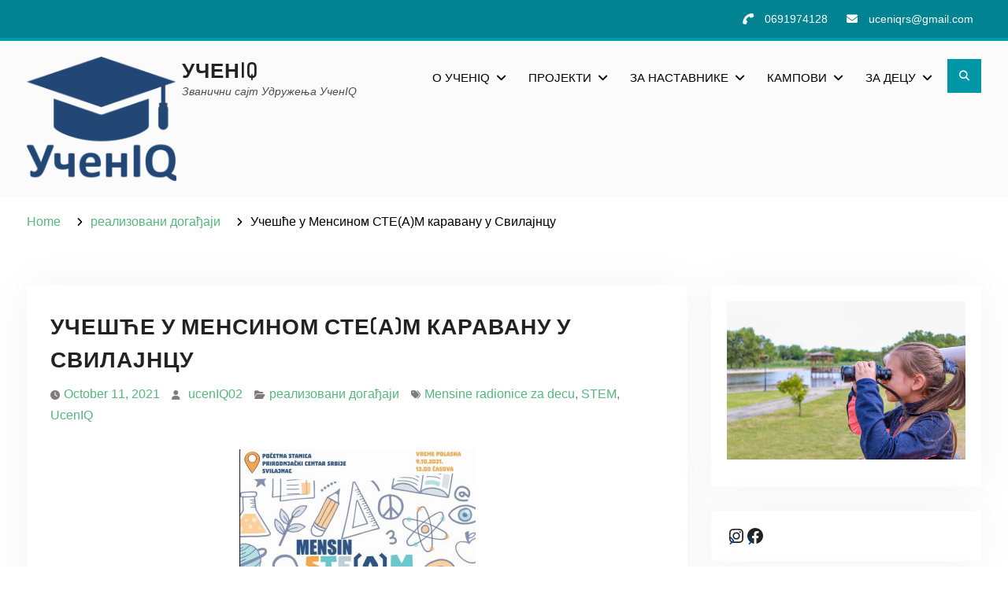

--- FILE ---
content_type: text/html; charset=UTF-8
request_url: https://uceniq.edu.rs/mensin-steam-karavan-u-svilajncu/
body_size: 15091
content:
<!DOCTYPE html> <html lang="en-US">
		<head>
			<meta charset="UTF-8">
		<meta name="viewport" content="width=device-width, initial-scale=1">
		<link rel="profile" href="http://gmpg.org/xfn/11">
		<link rel="pingback" href="https://uceniq.edu.rs/xmlrpc.php">
		
<title>Учешће у Менсином СТЕ(А)М каравану у Свилајнцу &#8211; УченIQ</title>
<meta name='robots' content='max-image-preview:large' />
<link rel='dns-prefetch' href='//fonts.googleapis.com' />
<link rel="alternate" type="application/rss+xml" title="УченIQ &raquo; Feed" href="https://uceniq.edu.rs/feed/" />
<link rel="alternate" title="oEmbed (JSON)" type="application/json+oembed" href="https://uceniq.edu.rs/wp-json/oembed/1.0/embed?url=https%3A%2F%2Fuceniq.edu.rs%2Fmensin-steam-karavan-u-svilajncu%2F" />
<link rel="alternate" title="oEmbed (XML)" type="text/xml+oembed" href="https://uceniq.edu.rs/wp-json/oembed/1.0/embed?url=https%3A%2F%2Fuceniq.edu.rs%2Fmensin-steam-karavan-u-svilajncu%2F&#038;format=xml" />
<style id='wp-img-auto-sizes-contain-inline-css' type='text/css'>
img:is([sizes=auto i],[sizes^="auto," i]){contain-intrinsic-size:3000px 1500px}
/*# sourceURL=wp-img-auto-sizes-contain-inline-css */
</style>
<style id='wp-emoji-styles-inline-css' type='text/css'>

	img.wp-smiley, img.emoji {
		display: inline !important;
		border: none !important;
		box-shadow: none !important;
		height: 1em !important;
		width: 1em !important;
		margin: 0 0.07em !important;
		vertical-align: -0.1em !important;
		background: none !important;
		padding: 0 !important;
	}
/*# sourceURL=wp-emoji-styles-inline-css */
</style>
<link rel='stylesheet' id='wp-block-library-css' href='https://uceniq.edu.rs/wp-content/plugins/gutenberg/build/styles/block-library/style.min.css?ver=22.4.0' type='text/css' media='all' />
<link rel='stylesheet' id='wp-block-library-theme-css' href='https://uceniq.edu.rs/wp-content/plugins/gutenberg/build/styles/block-library/theme.min.css?ver=22.4.0' type='text/css' media='all' />
<style id='classic-theme-styles-inline-css' type='text/css'>
.wp-block-button__link{background-color:#32373c;border-radius:9999px;box-shadow:none;color:#fff;font-size:1.125em;padding:calc(.667em + 2px) calc(1.333em + 2px);text-decoration:none}.wp-block-file__button{background:#32373c;color:#fff}.wp-block-accordion-heading{margin:0}.wp-block-accordion-heading__toggle{background-color:inherit!important;color:inherit!important}.wp-block-accordion-heading__toggle:not(:focus-visible){outline:none}.wp-block-accordion-heading__toggle:focus,.wp-block-accordion-heading__toggle:hover{background-color:inherit!important;border:none;box-shadow:none;color:inherit;padding:var(--wp--preset--spacing--20,1em) 0;text-decoration:none}.wp-block-accordion-heading__toggle:focus-visible{outline:auto;outline-offset:0}
/*# sourceURL=https://uceniq.edu.rs/wp-content/plugins/gutenberg/build/styles/block-library/classic.min.css */
</style>
<link rel='stylesheet' id='email-subscribers-css' href='https://uceniq.edu.rs/wp-content/plugins/email-subscribers/lite/public/css/email-subscribers-public.css?ver=5.9.14' type='text/css' media='all' />
<style id='global-styles-inline-css' type='text/css'>
:root{--wp--preset--aspect-ratio--square: 1;--wp--preset--aspect-ratio--4-3: 4/3;--wp--preset--aspect-ratio--3-4: 3/4;--wp--preset--aspect-ratio--3-2: 3/2;--wp--preset--aspect-ratio--2-3: 2/3;--wp--preset--aspect-ratio--16-9: 16/9;--wp--preset--aspect-ratio--9-16: 9/16;--wp--preset--color--black: #000;--wp--preset--color--cyan-bluish-gray: #abb8c3;--wp--preset--color--white: #ffffff;--wp--preset--color--pale-pink: #f78da7;--wp--preset--color--vivid-red: #cf2e2e;--wp--preset--color--luminous-vivid-orange: #ff6900;--wp--preset--color--luminous-vivid-amber: #fcb900;--wp--preset--color--light-green-cyan: #7bdcb5;--wp--preset--color--vivid-green-cyan: #00d084;--wp--preset--color--pale-cyan-blue: #8ed1fc;--wp--preset--color--vivid-cyan-blue: #0693e3;--wp--preset--color--vivid-purple: #9b51e0;--wp--preset--color--dark-blue: #080f1e;--wp--preset--color--navy-blue: #00387d;--wp--preset--color--sky-blue: #007acc;--wp--preset--color--blue: #1d6ea5;--wp--preset--color--red: #aa0000;--wp--preset--color--gray: #727272;--wp--preset--color--dark-gray: #222222;--wp--preset--color--light-gray: #cccccc;--wp--preset--color--kids-red: #e4572e;--wp--preset--color--kids-blue: #0097a7;--wp--preset--color--kids-yellow: #f7b200;--wp--preset--color--kids-green: #54b77e;--wp--preset--gradient--vivid-cyan-blue-to-vivid-purple: linear-gradient(135deg,rgb(6,147,227) 0%,rgb(155,81,224) 100%);--wp--preset--gradient--light-green-cyan-to-vivid-green-cyan: linear-gradient(135deg,rgb(122,220,180) 0%,rgb(0,208,130) 100%);--wp--preset--gradient--luminous-vivid-amber-to-luminous-vivid-orange: linear-gradient(135deg,rgb(252,185,0) 0%,rgb(255,105,0) 100%);--wp--preset--gradient--luminous-vivid-orange-to-vivid-red: linear-gradient(135deg,rgb(255,105,0) 0%,rgb(207,46,46) 100%);--wp--preset--gradient--very-light-gray-to-cyan-bluish-gray: linear-gradient(135deg,rgb(238,238,238) 0%,rgb(169,184,195) 100%);--wp--preset--gradient--cool-to-warm-spectrum: linear-gradient(135deg,rgb(74,234,220) 0%,rgb(151,120,209) 20%,rgb(207,42,186) 40%,rgb(238,44,130) 60%,rgb(251,105,98) 80%,rgb(254,248,76) 100%);--wp--preset--gradient--blush-light-purple: linear-gradient(135deg,rgb(255,206,236) 0%,rgb(152,150,240) 100%);--wp--preset--gradient--blush-bordeaux: linear-gradient(135deg,rgb(254,205,165) 0%,rgb(254,45,45) 50%,rgb(107,0,62) 100%);--wp--preset--gradient--luminous-dusk: linear-gradient(135deg,rgb(255,203,112) 0%,rgb(199,81,192) 50%,rgb(65,88,208) 100%);--wp--preset--gradient--pale-ocean: linear-gradient(135deg,rgb(255,245,203) 0%,rgb(182,227,212) 50%,rgb(51,167,181) 100%);--wp--preset--gradient--electric-grass: linear-gradient(135deg,rgb(202,248,128) 0%,rgb(113,206,126) 100%);--wp--preset--gradient--midnight: linear-gradient(135deg,rgb(2,3,129) 0%,rgb(40,116,252) 100%);--wp--preset--font-size--small: 13px;--wp--preset--font-size--medium: 20px;--wp--preset--font-size--large: 32px;--wp--preset--font-size--x-large: 42px;--wp--preset--font-size--normal: 14px;--wp--preset--font-size--huge: 42px;--wp--preset--spacing--20: 0.44rem;--wp--preset--spacing--30: 0.67rem;--wp--preset--spacing--40: 1rem;--wp--preset--spacing--50: 1.5rem;--wp--preset--spacing--60: 2.25rem;--wp--preset--spacing--70: 3.38rem;--wp--preset--spacing--80: 5.06rem;--wp--preset--shadow--natural: 6px 6px 9px rgba(0, 0, 0, 0.2);--wp--preset--shadow--deep: 12px 12px 50px rgba(0, 0, 0, 0.4);--wp--preset--shadow--sharp: 6px 6px 0px rgba(0, 0, 0, 0.2);--wp--preset--shadow--outlined: 6px 6px 0px -3px rgb(255, 255, 255), 6px 6px rgb(0, 0, 0);--wp--preset--shadow--crisp: 6px 6px 0px rgb(0, 0, 0);}:where(body) { margin: 0; }:where(.is-layout-flex){gap: 0.5em;}:where(.is-layout-grid){gap: 0.5em;}body .is-layout-flex{display: flex;}.is-layout-flex{flex-wrap: wrap;align-items: center;}.is-layout-flex > :is(*, div){margin: 0;}body .is-layout-grid{display: grid;}.is-layout-grid > :is(*, div){margin: 0;}body{padding-top: 0px;padding-right: 0px;padding-bottom: 0px;padding-left: 0px;}a:where(:not(.wp-element-button)){text-decoration: underline;}:root :where(.wp-element-button, .wp-block-button__link){background-color: #32373c;border-width: 0;color: #fff;font-family: inherit;font-size: inherit;font-style: inherit;font-weight: inherit;letter-spacing: inherit;line-height: inherit;padding-top: calc(0.667em + 2px);padding-right: calc(1.333em + 2px);padding-bottom: calc(0.667em + 2px);padding-left: calc(1.333em + 2px);text-decoration: none;text-transform: inherit;}.has-black-color{color: var(--wp--preset--color--black) !important;}.has-cyan-bluish-gray-color{color: var(--wp--preset--color--cyan-bluish-gray) !important;}.has-white-color{color: var(--wp--preset--color--white) !important;}.has-pale-pink-color{color: var(--wp--preset--color--pale-pink) !important;}.has-vivid-red-color{color: var(--wp--preset--color--vivid-red) !important;}.has-luminous-vivid-orange-color{color: var(--wp--preset--color--luminous-vivid-orange) !important;}.has-luminous-vivid-amber-color{color: var(--wp--preset--color--luminous-vivid-amber) !important;}.has-light-green-cyan-color{color: var(--wp--preset--color--light-green-cyan) !important;}.has-vivid-green-cyan-color{color: var(--wp--preset--color--vivid-green-cyan) !important;}.has-pale-cyan-blue-color{color: var(--wp--preset--color--pale-cyan-blue) !important;}.has-vivid-cyan-blue-color{color: var(--wp--preset--color--vivid-cyan-blue) !important;}.has-vivid-purple-color{color: var(--wp--preset--color--vivid-purple) !important;}.has-dark-blue-color{color: var(--wp--preset--color--dark-blue) !important;}.has-navy-blue-color{color: var(--wp--preset--color--navy-blue) !important;}.has-sky-blue-color{color: var(--wp--preset--color--sky-blue) !important;}.has-blue-color{color: var(--wp--preset--color--blue) !important;}.has-red-color{color: var(--wp--preset--color--red) !important;}.has-gray-color{color: var(--wp--preset--color--gray) !important;}.has-dark-gray-color{color: var(--wp--preset--color--dark-gray) !important;}.has-light-gray-color{color: var(--wp--preset--color--light-gray) !important;}.has-kids-red-color{color: var(--wp--preset--color--kids-red) !important;}.has-kids-blue-color{color: var(--wp--preset--color--kids-blue) !important;}.has-kids-yellow-color{color: var(--wp--preset--color--kids-yellow) !important;}.has-kids-green-color{color: var(--wp--preset--color--kids-green) !important;}.has-black-background-color{background-color: var(--wp--preset--color--black) !important;}.has-cyan-bluish-gray-background-color{background-color: var(--wp--preset--color--cyan-bluish-gray) !important;}.has-white-background-color{background-color: var(--wp--preset--color--white) !important;}.has-pale-pink-background-color{background-color: var(--wp--preset--color--pale-pink) !important;}.has-vivid-red-background-color{background-color: var(--wp--preset--color--vivid-red) !important;}.has-luminous-vivid-orange-background-color{background-color: var(--wp--preset--color--luminous-vivid-orange) !important;}.has-luminous-vivid-amber-background-color{background-color: var(--wp--preset--color--luminous-vivid-amber) !important;}.has-light-green-cyan-background-color{background-color: var(--wp--preset--color--light-green-cyan) !important;}.has-vivid-green-cyan-background-color{background-color: var(--wp--preset--color--vivid-green-cyan) !important;}.has-pale-cyan-blue-background-color{background-color: var(--wp--preset--color--pale-cyan-blue) !important;}.has-vivid-cyan-blue-background-color{background-color: var(--wp--preset--color--vivid-cyan-blue) !important;}.has-vivid-purple-background-color{background-color: var(--wp--preset--color--vivid-purple) !important;}.has-dark-blue-background-color{background-color: var(--wp--preset--color--dark-blue) !important;}.has-navy-blue-background-color{background-color: var(--wp--preset--color--navy-blue) !important;}.has-sky-blue-background-color{background-color: var(--wp--preset--color--sky-blue) !important;}.has-blue-background-color{background-color: var(--wp--preset--color--blue) !important;}.has-red-background-color{background-color: var(--wp--preset--color--red) !important;}.has-gray-background-color{background-color: var(--wp--preset--color--gray) !important;}.has-dark-gray-background-color{background-color: var(--wp--preset--color--dark-gray) !important;}.has-light-gray-background-color{background-color: var(--wp--preset--color--light-gray) !important;}.has-kids-red-background-color{background-color: var(--wp--preset--color--kids-red) !important;}.has-kids-blue-background-color{background-color: var(--wp--preset--color--kids-blue) !important;}.has-kids-yellow-background-color{background-color: var(--wp--preset--color--kids-yellow) !important;}.has-kids-green-background-color{background-color: var(--wp--preset--color--kids-green) !important;}.has-black-border-color{border-color: var(--wp--preset--color--black) !important;}.has-cyan-bluish-gray-border-color{border-color: var(--wp--preset--color--cyan-bluish-gray) !important;}.has-white-border-color{border-color: var(--wp--preset--color--white) !important;}.has-pale-pink-border-color{border-color: var(--wp--preset--color--pale-pink) !important;}.has-vivid-red-border-color{border-color: var(--wp--preset--color--vivid-red) !important;}.has-luminous-vivid-orange-border-color{border-color: var(--wp--preset--color--luminous-vivid-orange) !important;}.has-luminous-vivid-amber-border-color{border-color: var(--wp--preset--color--luminous-vivid-amber) !important;}.has-light-green-cyan-border-color{border-color: var(--wp--preset--color--light-green-cyan) !important;}.has-vivid-green-cyan-border-color{border-color: var(--wp--preset--color--vivid-green-cyan) !important;}.has-pale-cyan-blue-border-color{border-color: var(--wp--preset--color--pale-cyan-blue) !important;}.has-vivid-cyan-blue-border-color{border-color: var(--wp--preset--color--vivid-cyan-blue) !important;}.has-vivid-purple-border-color{border-color: var(--wp--preset--color--vivid-purple) !important;}.has-dark-blue-border-color{border-color: var(--wp--preset--color--dark-blue) !important;}.has-navy-blue-border-color{border-color: var(--wp--preset--color--navy-blue) !important;}.has-sky-blue-border-color{border-color: var(--wp--preset--color--sky-blue) !important;}.has-blue-border-color{border-color: var(--wp--preset--color--blue) !important;}.has-red-border-color{border-color: var(--wp--preset--color--red) !important;}.has-gray-border-color{border-color: var(--wp--preset--color--gray) !important;}.has-dark-gray-border-color{border-color: var(--wp--preset--color--dark-gray) !important;}.has-light-gray-border-color{border-color: var(--wp--preset--color--light-gray) !important;}.has-kids-red-border-color{border-color: var(--wp--preset--color--kids-red) !important;}.has-kids-blue-border-color{border-color: var(--wp--preset--color--kids-blue) !important;}.has-kids-yellow-border-color{border-color: var(--wp--preset--color--kids-yellow) !important;}.has-kids-green-border-color{border-color: var(--wp--preset--color--kids-green) !important;}.has-vivid-cyan-blue-to-vivid-purple-gradient-background{background: var(--wp--preset--gradient--vivid-cyan-blue-to-vivid-purple) !important;}.has-light-green-cyan-to-vivid-green-cyan-gradient-background{background: var(--wp--preset--gradient--light-green-cyan-to-vivid-green-cyan) !important;}.has-luminous-vivid-amber-to-luminous-vivid-orange-gradient-background{background: var(--wp--preset--gradient--luminous-vivid-amber-to-luminous-vivid-orange) !important;}.has-luminous-vivid-orange-to-vivid-red-gradient-background{background: var(--wp--preset--gradient--luminous-vivid-orange-to-vivid-red) !important;}.has-very-light-gray-to-cyan-bluish-gray-gradient-background{background: var(--wp--preset--gradient--very-light-gray-to-cyan-bluish-gray) !important;}.has-cool-to-warm-spectrum-gradient-background{background: var(--wp--preset--gradient--cool-to-warm-spectrum) !important;}.has-blush-light-purple-gradient-background{background: var(--wp--preset--gradient--blush-light-purple) !important;}.has-blush-bordeaux-gradient-background{background: var(--wp--preset--gradient--blush-bordeaux) !important;}.has-luminous-dusk-gradient-background{background: var(--wp--preset--gradient--luminous-dusk) !important;}.has-pale-ocean-gradient-background{background: var(--wp--preset--gradient--pale-ocean) !important;}.has-electric-grass-gradient-background{background: var(--wp--preset--gradient--electric-grass) !important;}.has-midnight-gradient-background{background: var(--wp--preset--gradient--midnight) !important;}.has-small-font-size{font-size: var(--wp--preset--font-size--small) !important;}.has-medium-font-size{font-size: var(--wp--preset--font-size--medium) !important;}.has-large-font-size{font-size: var(--wp--preset--font-size--large) !important;}.has-x-large-font-size{font-size: var(--wp--preset--font-size--x-large) !important;}.has-normal-font-size{font-size: var(--wp--preset--font-size--normal) !important;}.has-huge-font-size{font-size: var(--wp--preset--font-size--huge) !important;}
:where(.wp-block-columns.is-layout-flex){gap: 2em;}:where(.wp-block-columns.is-layout-grid){gap: 2em;}
:root :where(.wp-block-pullquote){font-size: 1.5em;line-height: 1.6;}
:where(.wp-block-post-template.is-layout-flex){gap: 1.25em;}:where(.wp-block-post-template.is-layout-grid){gap: 1.25em;}
:where(.wp-block-term-template.is-layout-flex){gap: 1.25em;}:where(.wp-block-term-template.is-layout-grid){gap: 1.25em;}
/*# sourceURL=global-styles-inline-css */
</style>
<link rel='stylesheet' id='education-soul-style-css' href='https://uceniq.edu.rs/wp-content/themes/education-soul/style.css?ver=2.1.1' type='text/css' media='all' />
<link rel='stylesheet' id='kids-education-soul-style-css' href='https://uceniq.edu.rs/wp-content/themes/kids-education-soul/style.css?ver=1.2.4' type='text/css' media='all' />
<link rel='stylesheet' id='education-soul-block-style-css' href='https://uceniq.edu.rs/wp-content/themes/education-soul/css/blocks.css?ver=20201204' type='text/css' media='all' />
<link rel='stylesheet' id='kids-education-soul-block-style-css' href='https://uceniq.edu.rs/wp-content/themes/kids-education-soul/css/blocks.css?ver=20201204' type='text/css' media='all' />
<link rel='stylesheet' id='education-soul-font-awesome-css' href='https://uceniq.edu.rs/wp-content/themes/education-soul/third-party/font-awesome/css/all.min.css?ver=6.7.2' type='text/css' media='all' />
<link rel='stylesheet' id='education-soul-google-fonts-css' href='https://fonts.googleapis.com/css?family=Open%2BSans%3A300italic%2C400italic%2C600italic%2C700italic%2C300%2C400%2C600%2C700%7CDosis%3A300%2C400%2C500%2C600%2C700&#038;subset=latin%2Clatin-ext' type='text/css' media='all' />
<link rel='stylesheet' id='jquery-slick-css' href='https://uceniq.edu.rs/wp-content/themes/education-soul/third-party/slick/css/slick.min.css?ver=1.8.1' type='text/css' media='all' />
<script type="text/javascript" src="https://uceniq.edu.rs/wp-includes/js/jquery/jquery.min.js?ver=3.7.1" id="jquery-core-js"></script>
<script type="text/javascript" src="https://uceniq.edu.rs/wp-includes/js/jquery/jquery-migrate.min.js?ver=3.4.1" id="jquery-migrate-js"></script>
<link rel="https://api.w.org/" href="https://uceniq.edu.rs/wp-json/" /><link rel="alternate" title="JSON" type="application/json" href="https://uceniq.edu.rs/wp-json/wp/v2/posts/407" /><link rel="EditURI" type="application/rsd+xml" title="RSD" href="https://uceniq.edu.rs/xmlrpc.php?rsd" />
<meta name="generator" content="WordPress 6.9" />
<link rel="canonical" href="https://uceniq.edu.rs/mensin-steam-karavan-u-svilajncu/" />
<link rel='shortlink' href='https://uceniq.edu.rs/?p=407' />
<meta name="generator" content="Elementor 3.34.2; features: additional_custom_breakpoints; settings: css_print_method-external, google_font-enabled, font_display-auto">
			<style>
				.e-con.e-parent:nth-of-type(n+4):not(.e-lazyloaded):not(.e-no-lazyload),
				.e-con.e-parent:nth-of-type(n+4):not(.e-lazyloaded):not(.e-no-lazyload) * {
					background-image: none !important;
				}
				@media screen and (max-height: 1024px) {
					.e-con.e-parent:nth-of-type(n+3):not(.e-lazyloaded):not(.e-no-lazyload),
					.e-con.e-parent:nth-of-type(n+3):not(.e-lazyloaded):not(.e-no-lazyload) * {
						background-image: none !important;
					}
				}
				@media screen and (max-height: 640px) {
					.e-con.e-parent:nth-of-type(n+2):not(.e-lazyloaded):not(.e-no-lazyload),
					.e-con.e-parent:nth-of-type(n+2):not(.e-lazyloaded):not(.e-no-lazyload) * {
						background-image: none !important;
					}
				}
			</style>
			<style type="text/css" id="custom-background-css">
body.custom-background { background-color: #ffffff; }
</style>
	<link rel="icon" href="https://uceniq.edu.rs/wp-content/uploads/2022/04/logo-UcenIQ-1-150x150.png" sizes="32x32" />
<link rel="icon" href="https://uceniq.edu.rs/wp-content/uploads/2022/04/logo-UcenIQ-1-e1651066223409.png" sizes="192x192" />
<link rel="apple-touch-icon" href="https://uceniq.edu.rs/wp-content/uploads/2022/04/logo-UcenIQ-1-e1651066223409.png" />
<meta name="msapplication-TileImage" content="https://uceniq.edu.rs/wp-content/uploads/2022/04/logo-UcenIQ-1-e1651066223409.png" />
</head>

<body class="wp-singular post-template-default single single-post postid-407 single-format-standard custom-background wp-custom-logo wp-embed-responsive wp-theme-education-soul wp-child-theme-kids-education-soul global-layout-right-sidebar elementor-default elementor-kit-783">
				<div id="page" class="hfeed site">
		<a class="skip-link screen-reader-text" href="#content">Skip to content</a>
		
    		<div id="tophead">
			<div class="container">
								
								<div id="quick-contact">
					<ul>
													<li class="quick-call">
								<a href="tel:0691974128">0691974128</a>
							</li>
																			<li class="quick-email">
								<a href="mailto:uceniqrs@gmail.com">&#117;c&#101;n&#105;&#113;r&#115;&#064;&#103;&#109;ai&#108;.&#099;&#111;&#109;</a>
							</li>
																	</ul>
				</div> <!-- #quick-contact -->

				
			</div> <!-- .container -->
		</div><!--  #tophead -->
				<header id="masthead" class="site-header" role="banner"><div class="container">
						<div class="site-branding">

			<a href="https://uceniq.edu.rs/" class="custom-logo-link" rel="home"><img width="200" height="166" src="https://uceniq.edu.rs/wp-content/uploads/2022/04/logo-UcenIQ-1-e1651066223409.png" class="custom-logo" alt="УченIQ" decoding="async" /></a>
													<div id="site-identity">
																		<p class="site-title"><a href="https://uceniq.edu.rs/" rel="home">УченIQ</a></p>
																						<p class="site-description">Званични сајт Удружења УченIQ</p>
									</div><!-- #site-identity -->
					</div><!-- .site-branding -->
				<div class="main-right-header pull-right">

			<div id="main-nav">
				<button id="menu-toggle" class="menu-toggle"><i class="fas fa-bars"></i>Menu</button>
				<div id="site-header-menu" class="site-header-menu clear-fix">
					<nav id="site-navigation" class="main-navigation" role="navigation" aria-label="Primary Menu">
						<div class="menu-%d0%b3%d0%bb%d0%b0%d0%b2%d0%bd%d0%b8-%d0%bc%d0%b5%d0%bd%d0%b8-container"><ul id="menu-%d0%b3%d0%bb%d0%b0%d0%b2%d0%bd%d0%b8-%d0%bc%d0%b5%d0%bd%d0%b8" class="primary-menu"><li id="menu-item-465" class="menu-item menu-item-type-post_type menu-item-object-page menu-item-has-children menu-item-465"><a href="https://uceniq.edu.rs/o_uceniq/">О УченIQ</a>
<ul class="sub-menu">
	<li id="menu-item-531" class="menu-item menu-item-type-post_type menu-item-object-page menu-item-531"><a href="https://uceniq.edu.rs/o_uceniq/iz-registra/">ИЗ РЕГИСТРА</a></li>
	<li id="menu-item-535" class="menu-item menu-item-type-post_type menu-item-object-page menu-item-535"><a href="https://uceniq.edu.rs/o_uceniq/iz-statuta/">ИЗ СТАТУТА</a></li>
	<li id="menu-item-1449" class="menu-item menu-item-type-post_type menu-item-object-page menu-item-1449"><a href="https://uceniq.edu.rs/o_uceniq/kako-postati-clan/">Како постати члан?</a></li>
</ul>
</li>
<li id="menu-item-453" class="menu-item menu-item-type-post_type menu-item-object-page menu-item-has-children menu-item-453"><a href="https://uceniq.edu.rs/projekti/">ПРОЈЕКТИ</a>
<ul class="sub-menu">
	<li id="menu-item-454" class="menu-item menu-item-type-post_type menu-item-object-page menu-item-454"><a href="https://uceniq.edu.rs/projekti/projekat-dan-inteligencije/">ДАН ИНТЕЛИГЕНЦИЈЕ</a></li>
	<li id="menu-item-667" class="menu-item menu-item-type-post_type menu-item-object-page menu-item-667"><a href="https://uceniq.edu.rs/projekti/carobni-svet-magneta/">ЧАРОБНИ СВЕТ МАГНЕТА</a></li>
</ul>
</li>
<li id="menu-item-456" class="menu-item menu-item-type-post_type menu-item-object-page menu-item-has-children menu-item-456"><a href="https://uceniq.edu.rs/%d0%b7%d0%b0-%d0%bd%d0%b0%d1%81%d1%82%d0%b0%d0%b2%d0%bd%d0%b8%d0%ba%d0%b5/">ЗА НАСТАВНИКЕ</a>
<ul class="sub-menu">
	<li id="menu-item-519" class="menu-item menu-item-type-post_type menu-item-object-page menu-item-has-children menu-item-519"><a href="https://uceniq.edu.rs/seminari/">СЕМИНАРИ</a>
	<ul class="sub-menu">
		<li id="menu-item-2117" class="menu-item menu-item-type-post_type menu-item-object-page menu-item-2117"><a href="https://uceniq.edu.rs/seminari/na-darovitima-svet-ostaje-mensin-seminar/">На даровитима свет остаје – Менса Србије о препознавању  и раду са даровитима</a></li>
		<li id="menu-item-2116" class="menu-item menu-item-type-post_type menu-item-object-page menu-item-2116"><a href="https://uceniq.edu.rs/seminari/metodologija-resavanja-socio-emocionalnih-izazova-darovitih/">Методологија решавања  социо–емоционалних изазова даровитих</a></li>
	</ul>
</li>
	<li id="menu-item-457" class="menu-item menu-item-type-post_type menu-item-object-page menu-item-457"><a href="https://uceniq.edu.rs/%d0%b7%d0%b0-%d0%bd%d0%b0%d1%81%d1%82%d0%b0%d0%b2%d0%bd%d0%b8%d0%ba%d0%b5/strucni-skupovi/">СТРУЧНИ СКУПОВИ</a></li>
	<li id="menu-item-458" class="menu-item menu-item-type-post_type menu-item-object-page menu-item-458"><a href="https://uceniq.edu.rs/%d0%b7%d0%b0-%d0%bd%d0%b0%d1%81%d1%82%d0%b0%d0%b2%d0%bd%d0%b8%d0%ba%d0%b5/konkursi/">КОНКУРСИ</a></li>
	<li id="menu-item-697" class="menu-item menu-item-type-post_type menu-item-object-page menu-item-697"><a href="https://uceniq.edu.rs/%d0%b7%d0%b0-%d0%bd%d0%b0%d1%81%d1%82%d0%b0%d0%b2%d0%bd%d0%b8%d0%ba%d0%b5/ucestvovali-smo/">УЧЕСТВОВАЛИ СМО</a></li>
</ul>
</li>
<li id="menu-item-1114" class="menu-item menu-item-type-post_type menu-item-object-page menu-item-has-children menu-item-1114"><a href="https://uceniq.edu.rs/kampovi/">Кампови</a>
<ul class="sub-menu">
	<li id="menu-item-2057" class="menu-item menu-item-type-post_type menu-item-object-page menu-item-2057"><a href="https://uceniq.edu.rs/kampovi/2025-uceniq-deciji-beogradski-naucni-kamp/">2025 УченIQ дечији београдски научни камп</a></li>
	<li id="menu-item-1755" class="menu-item menu-item-type-post_type menu-item-object-page menu-item-1755"><a href="https://uceniq.edu.rs/kampovi/uceniq-steam-kamp-2024-u-svilajncu/">УЧЕНIQ STE(A)M КАМП 2024. У СВИЛАЈНЦУ</a></li>
	<li id="menu-item-1115" class="menu-item menu-item-type-post_type menu-item-object-page menu-item-1115"><a href="https://uceniq.edu.rs/kampovi/uceniq-steam-kamp-2023/">УченIQ STE(A)M камп 2023. у Свилајнцу</a></li>
	<li id="menu-item-1430" class="menu-item menu-item-type-post_type menu-item-object-page menu-item-1430"><a href="https://uceniq.edu.rs/%d0%b7%d0%b8%d0%bc%d1%81%d0%ba%d0%b8-%d0%ba%d0%b0%d0%bc%d0%bf%d0%be%d0%b2%d0%b8/">Зимски кампови</a></li>
</ul>
</li>
<li id="menu-item-484" class="menu-item menu-item-type-post_type menu-item-object-page menu-item-has-children menu-item-484"><a href="https://uceniq.edu.rs/%d0%b7%d0%b0-%d0%b4%d0%b5%d1%86%d1%83/">ЗА ДЕЦУ</a>
<ul class="sub-menu">
	<li id="menu-item-460" class="menu-item menu-item-type-post_type menu-item-object-page menu-item-460"><a href="https://uceniq.edu.rs/programi-za-decu/">ПРОГРАМИ ЗА ДЕЦУ</a></li>
	<li id="menu-item-455" class="menu-item menu-item-type-post_type menu-item-object-page menu-item-455"><a href="https://uceniq.edu.rs/%d0%b7%d0%b0-%d0%b4%d0%b5%d1%86%d1%83/radionice-za-decu/">РАДИОНИЦЕ ЗА ДЕЦУ</a></li>
	<li id="menu-item-489" class="menu-item menu-item-type-post_type menu-item-object-page menu-item-has-children menu-item-489"><a href="https://uceniq.edu.rs/%d0%b7%d0%b0-%d0%b4%d0%b5%d1%86%d1%83/predlozi-aktivnosti-za-decu/">ПРЕДЛОГ АКТИВНОСТИ</a>
	<ul class="sub-menu">
		<li id="menu-item-462" class="menu-item menu-item-type-post_type menu-item-object-page menu-item-462"><a href="https://uceniq.edu.rs/programi-za-decu/od-crtanja-do-programiranja/edukativne-igrice-za-ucenje-programiranja/">ИГРИЦЕ ЗА УЧЕЊЕ ПРОГРАМИРАЊА</a></li>
	</ul>
</li>
	<li id="menu-item-1423" class="menu-item menu-item-type-post_type menu-item-object-page menu-item-1423"><a href="https://uceniq.edu.rs/%d0%b7%d0%b0-%d0%b4%d0%b5%d1%86%d1%83/interaktivne-ige-i-prezentacije/">Интерактивне игре и презентације</a></li>
</ul>
</li>
</ul></div>					</nav><!-- .main-navigation -->
				</div><!-- #site-header-menu -->
			</div><!-- .main-nav -->

			<div class="head-right pull-right">
								
													<div class="header-search-box">
						<a href="#" class="search-icon"><i class="fas fa-search"></i><span class="screen-reader-text">Search</span></a>
						<a href="#" class="search-close-icon"><i class="fas fa-times"></i><span class="screen-reader-text">Search Close</span></a>
						<div class="search-box-wrap">
							
<form role="search" method="get" class="search-form" action="https://uceniq.edu.rs/">
	<label>
		<span class="screen-reader-text">Search for:</span>
		<input class="search-field" placeholder="Search &hellip;" value="" name="s" type="search">
	</label>
	<button type="submit" class="search-submit"><span class="search-button-label">Search</span></button>
</form><!-- .search-form -->

						</div><!-- .search-box-wrap -->
					</div><!-- .header-search-box -->
							</div><!-- .head-right -->
		</div><!-- .main-right-header -->

		    		</div><!-- .container --></header><!-- #masthead -->
		
	<div id="breadcrumb"><div class="container"><div role="navigation" aria-label="Breadcrumbs" class="breadcrumb-trail breadcrumbs" itemprop="breadcrumb"><ul class="trail-items" itemscope itemtype="http://schema.org/BreadcrumbList"><meta name="numberOfItems" content="3" /><meta name="itemListOrder" content="Ascending" /><li itemprop="itemListElement" itemscope itemtype="http://schema.org/ListItem" class="trail-item trail-begin"><a href="https://uceniq.edu.rs/" rel="home" itemprop="item"><span itemprop="name">Home</span></a><meta itemprop="position" content="1" /></li><li itemprop="itemListElement" itemscope itemtype="http://schema.org/ListItem" class="trail-item"><a href="https://uceniq.edu.rs/category/%d1%80%d0%b5%d0%b0%d0%bb%d0%b8%d0%b7%d0%be%d0%b2%d0%b0%d0%bd%d0%b8-%d0%b4%d0%be%d0%b3%d0%b0%d1%92%d0%b0%d1%98%d0%b8/" itemprop="item"><span itemprop="name">реализовани догађаји</span></a><meta itemprop="position" content="2" /></li><li itemprop="itemListElement" itemscope itemtype="http://schema.org/ListItem" class="trail-item trail-end"><span itemprop="item"><span itemprop="name">Учешће у Менсином СТЕ(А)М каравану у Свилајнцу</span></span><meta itemprop="position" content="3" /></li></ul></div></div><!-- .container --></div><!-- #breadcrumb -->		<div id="content" class="site-content"><div class="container"><div class="inner-wrapper">
			
	<div id="primary" class="content-area">
		<main id="main" class="site-main" role="main">

		
			
<article id="post-407" class="post-407 post type-post status-publish format-standard has-post-thumbnail hentry category-3 tag-mensine-radionice-za-decu tag-stem tag-uceniq">
	<header class="entry-header">
		<h1 class="entry-title">Учешће у Менсином СТЕ(А)М каравану у Свилајнцу</h1>	</header><!-- .entry-header -->
	<footer class="entry-footer">
		<div class="entry-meta">
		<span class="posted-on"><a href="https://uceniq.edu.rs/mensin-steam-karavan-u-svilajncu/" rel="bookmark"><time class="entry-date published" datetime="2021-10-11T17:34:32+00:00">October 11, 2021</time><time class="updated" datetime="2022-02-11T18:10:01+00:00">February 11, 2022</time></a></span><span class="byline"> <span class="author vcard"><a class="url fn n" href="https://uceniq.edu.rs/author/uceniq02/">ucenIQ02</a></span></span><span class="cat-links"><a href="https://uceniq.edu.rs/category/%d1%80%d0%b5%d0%b0%d0%bb%d0%b8%d0%b7%d0%be%d0%b2%d0%b0%d0%bd%d0%b8-%d0%b4%d0%be%d0%b3%d0%b0%d1%92%d0%b0%d1%98%d0%b8/" rel="category tag">реализовани догађаји</a></span><span class="tags-links"><a href="https://uceniq.edu.rs/tag/mensine-radionice-za-decu/" rel="tag">Mensine radionice za decu</a>, <a href="https://uceniq.edu.rs/tag/stem/" rel="tag">STEM</a>, <a href="https://uceniq.edu.rs/tag/uceniq/" rel="tag">UcenIQ</a></span>		</div>
	</footer><!-- .entry-footer -->

	<img fetchpriority="high" width="300" height="299" src="https://uceniq.edu.rs/wp-content/uploads/2022/02/Mensin-STEAM-karavan-u-Svilajncu-1024x1021-1-e1644600509905.jpg" class="aligncenter wp-post-image" alt="" decoding="async" />
	<div class="entry-content-wrapper">
		<div class="entry-content">
			<p>Прва станица Менсиног СТЕАМ каравана је била у Свилајнцу! У оквиру пројекта “Менсин СТЕ(А)М караван” који је финансијски подржан од стране Центра за промоцију науке и Менсе Србије, чланови Удружења УченIQ Тања Олеар Гојић и Мирјана Тишма, као чланови Одсека за рад са децом Менсе Србије, су у суботу 9.10.2021. године, одржале две од три  радионице у Природњачком центру у Свилајнцу.</p>
<p>Одржано је два циклуса по три радионице истовремено по 45 минута, од 12.00 и од 13 часова.</p>
<p>Радионице су биле прилагођене деци узраста од 5 до 12 година и то:</p>
<div class="o9v6fnle cxmmr5t8 oygrvhab hcukyx3x c1et5uql ii04i59q">
<p dir="auto"><span class="pq6dq46d tbxw36s4 knj5qynh kvgmc6g5 ditlmg2l oygrvhab nvdbi5me sf5mxxl7 gl3lb2sf hhz5lgdu"><img decoding="async" src="https://static.xx.fbcdn.net/images/emoji.php/v9/tba/1.5/16/2705.png" alt="✅" width="16" height="16" /></span> LEGO роботика,<span class="pq6dq46d tbxw36s4 knj5qynh kvgmc6g5 ditlmg2l oygrvhab nvdbi5me sf5mxxl7 gl3lb2sf hhz5lgdu"><img loading="lazy" decoding="async" src="https://static.xx.fbcdn.net/images/emoji.php/v9/t25/1.5/16/27a1.png" alt="➡️" width="16" height="16" /></span> Мирјана Тишма – професор разредне наставе, педагошки саветник, координатор SIG Родитељ</p>
</div>
<p><img loading="lazy" decoding="async" class="aligncenter wp-image-408 size-medium" src="https://uceniq.edu.rs/wp-content/uploads/2022/02/Svilajnac-1-300x225.jpg" alt="" width="300" height="225" /></p>
<div class="o9v6fnle cxmmr5t8 oygrvhab hcukyx3x c1et5uql ii04i59q">
<div dir="auto"><span class="pq6dq46d tbxw36s4 knj5qynh kvgmc6g5 ditlmg2l oygrvhab nvdbi5me sf5mxxl7 gl3lb2sf hhz5lgdu"><img decoding="async" src="https://static.xx.fbcdn.net/images/emoji.php/v9/tba/1.5/16/2705.png" alt="✅" width="16" height="16" /></span> Магнетне конструкције <span class="pq6dq46d tbxw36s4 knj5qynh kvgmc6g5 ditlmg2l oygrvhab nvdbi5me sf5mxxl7 gl3lb2sf hhz5lgdu"><img loading="lazy" decoding="async" src="https://static.xx.fbcdn.net/images/emoji.php/v9/t25/1.5/16/27a1.png" alt="➡️" width="16" height="16" /></span> Тања Олеар Гојић – професор разредне наставе, педагошки саветник и координатор Одсека за рад са децом у Менси Србије</div>
<div dir="auto"></div>
</div>
<div class="o9v6fnle cxmmr5t8 oygrvhab hcukyx3x c1et5uql ii04i59q">
<div dir="auto"><img loading="lazy" decoding="async" class="wp-image-410 size-medium aligncenter" src="https://uceniq.edu.rs/wp-content/uploads/2022/02/Svilajnac-3-300x225.jpg" alt="" width="300" height="225" srcset="https://uceniq.edu.rs/wp-content/uploads/2022/02/Svilajnac-3-300x225.jpg 300w, https://uceniq.edu.rs/wp-content/uploads/2022/02/Svilajnac-3.jpg 600w" sizes="(max-width: 300px) 100vw, 300px" /></div>
<div dir="auto"><span class="pq6dq46d tbxw36s4 knj5qynh kvgmc6g5 ditlmg2l oygrvhab nvdbi5me sf5mxxl7 gl3lb2sf hhz5lgdu"><img decoding="async" src="https://static.xx.fbcdn.net/images/emoji.php/v9/tba/1.5/16/2705.png" alt="✅" width="16" height="16" /></span> Бионичка рука.<span class="pq6dq46d tbxw36s4 knj5qynh kvgmc6g5 ditlmg2l oygrvhab nvdbi5me sf5mxxl7 gl3lb2sf hhz5lgdu"><img loading="lazy" decoding="async" src="https://static.xx.fbcdn.net/images/emoji.php/v9/t25/1.5/16/27a1.png" alt="➡️" width="16" height="16" /></span> Ненад Пантић – мастер учитељ и Марина Пантић – мастер учитељ.</div>
<div dir="auto"><img loading="lazy" decoding="async" class="aligncenter wp-image-409" src="https://uceniq.edu.rs/wp-content/uploads/2022/02/Svilajnac-2-150x150.jpg" alt="" width="231" height="231" /></div>
<div dir="auto">
<div dir="auto">Радионице су биле веома посећене, деца су показала изузетно велико интересовање и активно учествовала. Радујемо се наставку овог пројекта!</div>
<div dir="auto">Погледајте <a href="https://photos.app.goo.gl/vYMbKUS4gE3m4Lj17">ГАЛЕРИЈУ ФОТОГРАФИЈА</a>.</div>
<div dir="auto"><img loading="lazy" decoding="async" class="aligncenter size-full wp-image-411" src="https://uceniq.edu.rs/wp-content/uploads/2022/02/Svilajnac-4.jpg" alt="" width="768" height="520" srcset="https://uceniq.edu.rs/wp-content/uploads/2022/02/Svilajnac-4.jpg 768w, https://uceniq.edu.rs/wp-content/uploads/2022/02/Svilajnac-4-300x203.jpg 300w" sizes="(max-width: 768px) 100vw, 768px" /><br />
Кратак преглед активности са радионица можете погледати у видеу.<br />
Аутори видеа: Стефан Радевић и Ненад Пантић</div>
<div dir="auto">
<p><iframe title="Mensa STE(A)M karavan: Svilajnac" width="729" height="547" src="https://www.youtube.com/embed/6_Dt9MqJFfs?feature=oembed" frameborder="0" allow="accelerometer; autoplay; clipboard-write; encrypted-media; gyroscope; picture-in-picture" allowfullscreen></iframe></p>
</div>
</div>
<div dir="auto"></div>
</div>
					</div><!-- .entry-content -->
	</div><!-- .entry-content-wrapper -->

</article><!-- #post-## -->

			
	<nav class="navigation post-navigation" aria-label="Posts">
		<h2 class="screen-reader-text">Post navigation</h2>
		<div class="nav-links"><div class="nav-previous"><a href="https://uceniq.edu.rs/tanja-olear-gojic-na-tv-vesti-o-projektima/" rel="prev"><span class="meta-nav" aria-hidden="true">Previous</span> <span class="screen-reader-text">Previous post:</span> <span class="post-title">Гостовање Тање Олеар Гојић на Телевизији Вести</span></a></div><div class="nav-next"><a href="https://uceniq.edu.rs/carobni-svet-magneta-na-sons-vebinaru/" rel="next"><span class="meta-nav" aria-hidden="true">Next</span> <span class="screen-reader-text">Next post:</span> <span class="post-title">Представљање пројекта Чаробни свет магнета на SonS вебинару</span></a></div></div>
	</nav>
			
		
		</main><!-- #main -->
	</div><!-- #primary -->

<div id="sidebar-primary" class="widget-area sidebar" role="complementary">
			<aside id="block-12" class="widget widget_block widget_media_gallery">
<figure class="wp-block-gallery has-nested-images columns-default is-cropped wp-block-gallery-1 is-layout-flex wp-block-gallery-is-layout-flex">
<figure class="wp-block-image size-full"><img loading="lazy" decoding="async" width="1024" height="683" data-id="836" src="https://uceniq.edu.rs/wp-content/uploads/2022/04/IMG_3328-1024x683-1.jpg" alt="" class="wp-image-836" srcset="https://uceniq.edu.rs/wp-content/uploads/2022/04/IMG_3328-1024x683-1.jpg 1024w, https://uceniq.edu.rs/wp-content/uploads/2022/04/IMG_3328-1024x683-1-300x200.jpg 300w, https://uceniq.edu.rs/wp-content/uploads/2022/04/IMG_3328-1024x683-1-768x512.jpg 768w, https://uceniq.edu.rs/wp-content/uploads/2022/04/IMG_3328-1024x683-1-400x267.jpg 400w" sizes="(max-width: 1024px) 100vw, 1024px" /></figure>
</figure>
</aside><aside id="block-18" class="widget widget_block">
<ul class="wp-block-social-links is-layout-flex wp-block-social-links-is-layout-flex"><li class="wp-social-link wp-social-link-instagram  wp-block-social-link"><a rel="https://www.instagram.com/uceniq/" href="https://www.instagram.com/uceniq/" class="wp-block-social-link-anchor"><svg width="24" height="24" viewBox="0 0 24 24" version="1.1" xmlns="http://www.w3.org/2000/svg" aria-hidden="true" focusable="false"><path d="M12,4.622c2.403,0,2.688,0.009,3.637,0.052c0.877,0.04,1.354,0.187,1.671,0.31c0.42,0.163,0.72,0.358,1.035,0.673 c0.315,0.315,0.51,0.615,0.673,1.035c0.123,0.317,0.27,0.794,0.31,1.671c0.043,0.949,0.052,1.234,0.052,3.637 s-0.009,2.688-0.052,3.637c-0.04,0.877-0.187,1.354-0.31,1.671c-0.163,0.42-0.358,0.72-0.673,1.035 c-0.315,0.315-0.615,0.51-1.035,0.673c-0.317,0.123-0.794,0.27-1.671,0.31c-0.949,0.043-1.233,0.052-3.637,0.052 s-2.688-0.009-3.637-0.052c-0.877-0.04-1.354-0.187-1.671-0.31c-0.42-0.163-0.72-0.358-1.035-0.673 c-0.315-0.315-0.51-0.615-0.673-1.035c-0.123-0.317-0.27-0.794-0.31-1.671C4.631,14.688,4.622,14.403,4.622,12 s0.009-2.688,0.052-3.637c0.04-0.877,0.187-1.354,0.31-1.671c0.163-0.42,0.358-0.72,0.673-1.035 c0.315-0.315,0.615-0.51,1.035-0.673c0.317-0.123,0.794-0.27,1.671-0.31C9.312,4.631,9.597,4.622,12,4.622 M12,3 C9.556,3,9.249,3.01,8.289,3.054C7.331,3.098,6.677,3.25,6.105,3.472C5.513,3.702,5.011,4.01,4.511,4.511 c-0.5,0.5-0.808,1.002-1.038,1.594C3.25,6.677,3.098,7.331,3.054,8.289C3.01,9.249,3,9.556,3,12c0,2.444,0.01,2.751,0.054,3.711 c0.044,0.958,0.196,1.612,0.418,2.185c0.23,0.592,0.538,1.094,1.038,1.594c0.5,0.5,1.002,0.808,1.594,1.038 c0.572,0.222,1.227,0.375,2.185,0.418C9.249,20.99,9.556,21,12,21s2.751-0.01,3.711-0.054c0.958-0.044,1.612-0.196,2.185-0.418 c0.592-0.23,1.094-0.538,1.594-1.038c0.5-0.5,0.808-1.002,1.038-1.594c0.222-0.572,0.375-1.227,0.418-2.185 C20.99,14.751,21,14.444,21,12s-0.01-2.751-0.054-3.711c-0.044-0.958-0.196-1.612-0.418-2.185c-0.23-0.592-0.538-1.094-1.038-1.594 c-0.5-0.5-1.002-0.808-1.594-1.038c-0.572-0.222-1.227-0.375-2.185-0.418C14.751,3.01,14.444,3,12,3L12,3z M12,7.378 c-2.552,0-4.622,2.069-4.622,4.622S9.448,16.622,12,16.622s4.622-2.069,4.622-4.622S14.552,7.378,12,7.378z M12,15 c-1.657,0-3-1.343-3-3s1.343-3,3-3s3,1.343,3,3S13.657,15,12,15z M16.804,6.116c-0.596,0-1.08,0.484-1.08,1.08 s0.484,1.08,1.08,1.08c0.596,0,1.08-0.484,1.08-1.08S17.401,6.116,16.804,6.116z"></path></svg><span class="wp-block-social-link-label screen-reader-text">Instagram</span></a></li>

<li class="wp-social-link wp-social-link-facebook  wp-block-social-link"><a href="https://www.facebook.com/uceniq/" class="wp-block-social-link-anchor"><svg width="24" height="24" viewBox="0 0 24 24" version="1.1" xmlns="http://www.w3.org/2000/svg" aria-hidden="true" focusable="false"><path d="M12 2C6.5 2 2 6.5 2 12c0 5 3.7 9.1 8.4 9.9v-7H7.9V12h2.5V9.8c0-2.5 1.5-3.9 3.8-3.9 1.1 0 2.2.2 2.2.2v2.5h-1.3c-1.2 0-1.6.8-1.6 1.6V12h2.8l-.4 2.9h-2.3v7C18.3 21.1 22 17 22 12c0-5.5-4.5-10-10-10z"></path></svg><span class="wp-block-social-link-label screen-reader-text">Facebook</span></a></li></ul>
</aside><aside id="block-6" class="widget widget_block">
<div class="wp-block-group"><div class="wp-block-group__inner-container is-layout-flow wp-block-group-is-layout-flow">
<h2 class="wp-block-heading" id="категорије">Категорије</h2>


<ul class="wp-block-categories-list wp-block-categories-taxonomy-category wp-block-categories">	<li class="cat-item cat-item-22"><a href="https://uceniq.edu.rs/category/%d0%b3%d0%be%d1%81%d1%82%d0%be%d0%b2%d0%b0%d1%9a%d0%b0/">гостовања</a>
</li>
	<li class="cat-item cat-item-24"><a href="https://uceniq.edu.rs/category/%d0%b7%d0%b0-%d0%b4%d0%b5%d1%86%d1%83/">за децу</a>
</li>
	<li class="cat-item cat-item-18"><a href="https://uceniq.edu.rs/category/%d0%b7%d0%b0-%d0%bd%d0%b0%d1%81%d1%82%d0%b0%d0%b2%d0%bd%d0%b8%d0%ba%d0%b5/">за наставнике</a>
</li>
	<li class="cat-item cat-item-4"><a href="https://uceniq.edu.rs/category/%d0%b8%d0%bd%d1%82%d0%b5%d1%80%d0%b0%d0%ba%d1%82%d0%b8%d0%b2%d0%bd%d0%b5-%d1%80%d0%b0%d0%b4%d0%b8%d0%be%d0%bd%d0%b8%d1%86%d0%b5/">интерактивне радионице</a>
</li>
	<li class="cat-item cat-item-2"><a href="https://uceniq.edu.rs/category/najave/">најаве</a>
</li>
	<li class="cat-item cat-item-1"><a href="https://uceniq.edu.rs/category/%d0%bf%d1%80%d0%be%d1%98%d0%b5%d0%ba%d1%82%d0%b8/">пројекти</a>
</li>
	<li class="cat-item cat-item-3"><a href="https://uceniq.edu.rs/category/%d1%80%d0%b5%d0%b0%d0%bb%d0%b8%d0%b7%d0%be%d0%b2%d0%b0%d0%bd%d0%b8-%d0%b4%d0%be%d0%b3%d0%b0%d1%92%d0%b0%d1%98%d0%b8/">реализовани догађаји</a>
</li>
	<li class="cat-item cat-item-74"><a href="https://uceniq.edu.rs/category/%d1%82%d0%b0%d0%ba%d0%bc%d0%b8%d1%87%d0%b5%d1%9a%d0%b0/">такмичења</a>
</li>
	<li class="cat-item cat-item-77"><a href="https://uceniq.edu.rs/category/%d1%82%d0%b5%d0%ba%d1%81%d1%82%d0%be%d0%b2%d0%b8-%d0%b7%d0%b0-%d1%80%d0%be%d0%b4%d0%b8%d1%82%d0%b5%d1%99%d0%b5/">текстови за родитеље</a>
</li>
</ul></div></div>
</aside><aside id="block-17" class="widget widget_block"><p style="text-align:center"><a href=https://www.scientix.eu/campaigns/sdc/sdc25" target="_blank"><img decoding="async" src="http://files.eun.org/scientix/SDC25_Visual_1200x630.png" style="width:100%" /></a></p></aside><aside id="block-5" class="widget widget_block">
<div class="wp-block-group"><div class="wp-block-group__inner-container is-layout-flow wp-block-group-is-layout-flow">
<h2 class="wp-block-heading" id="архива-ученiq">Архива УченIQ</h2>



<p class="wp-block-paragraph"></p>


<ul class="wp-block-archives-list wp-block-archives">	<li><a href='https://uceniq.edu.rs/2025/09/'>September 2025</a></li>
	<li><a href='https://uceniq.edu.rs/2025/06/'>June 2025</a></li>
	<li><a href='https://uceniq.edu.rs/2025/03/'>March 2025</a></li>
	<li><a href='https://uceniq.edu.rs/2024/12/'>December 2024</a></li>
	<li><a href='https://uceniq.edu.rs/2024/08/'>August 2024</a></li>
	<li><a href='https://uceniq.edu.rs/2024/05/'>May 2024</a></li>
	<li><a href='https://uceniq.edu.rs/2024/04/'>April 2024</a></li>
	<li><a href='https://uceniq.edu.rs/2024/02/'>February 2024</a></li>
	<li><a href='https://uceniq.edu.rs/2023/12/'>December 2023</a></li>
	<li><a href='https://uceniq.edu.rs/2023/11/'>November 2023</a></li>
	<li><a href='https://uceniq.edu.rs/2023/10/'>October 2023</a></li>
	<li><a href='https://uceniq.edu.rs/2023/09/'>September 2023</a></li>
	<li><a href='https://uceniq.edu.rs/2023/07/'>July 2023</a></li>
	<li><a href='https://uceniq.edu.rs/2023/06/'>June 2023</a></li>
	<li><a href='https://uceniq.edu.rs/2023/05/'>May 2023</a></li>
	<li><a href='https://uceniq.edu.rs/2023/04/'>April 2023</a></li>
	<li><a href='https://uceniq.edu.rs/2023/03/'>March 2023</a></li>
	<li><a href='https://uceniq.edu.rs/2023/02/'>February 2023</a></li>
	<li><a href='https://uceniq.edu.rs/2023/01/'>January 2023</a></li>
	<li><a href='https://uceniq.edu.rs/2022/12/'>December 2022</a></li>
	<li><a href='https://uceniq.edu.rs/2022/11/'>November 2022</a></li>
	<li><a href='https://uceniq.edu.rs/2022/10/'>October 2022</a></li>
	<li><a href='https://uceniq.edu.rs/2022/09/'>September 2022</a></li>
	<li><a href='https://uceniq.edu.rs/2022/08/'>August 2022</a></li>
	<li><a href='https://uceniq.edu.rs/2022/07/'>July 2022</a></li>
	<li><a href='https://uceniq.edu.rs/2022/05/'>May 2022</a></li>
	<li><a href='https://uceniq.edu.rs/2022/04/'>April 2022</a></li>
	<li><a href='https://uceniq.edu.rs/2022/03/'>March 2022</a></li>
	<li><a href='https://uceniq.edu.rs/2022/02/'>February 2022</a></li>
	<li><a href='https://uceniq.edu.rs/2022/01/'>January 2022</a></li>
	<li><a href='https://uceniq.edu.rs/2021/12/'>December 2021</a></li>
	<li><a href='https://uceniq.edu.rs/2021/11/'>November 2021</a></li>
	<li><a href='https://uceniq.edu.rs/2021/10/'>October 2021</a></li>
	<li><a href='https://uceniq.edu.rs/2021/09/'>September 2021</a></li>
	<li><a href='https://uceniq.edu.rs/2021/07/'>July 2021</a></li>
	<li><a href='https://uceniq.edu.rs/2021/06/'>June 2021</a></li>
	<li><a href='https://uceniq.edu.rs/2020/06/'>June 2020</a></li>
	<li><a href='https://uceniq.edu.rs/2020/05/'>May 2020</a></li>
	<li><a href='https://uceniq.edu.rs/2020/02/'>February 2020</a></li>
	<li><a href='https://uceniq.edu.rs/2020/01/'>January 2020</a></li>
	<li><a href='https://uceniq.edu.rs/2019/12/'>December 2019</a></li>
	<li><a href='https://uceniq.edu.rs/2019/11/'>November 2019</a></li>
	<li><a href='https://uceniq.edu.rs/2019/10/'>October 2019</a></li>
	<li><a href='https://uceniq.edu.rs/2019/09/'>September 2019</a></li>
	<li><a href='https://uceniq.edu.rs/2019/04/'>April 2019</a></li>
	<li><a href='https://uceniq.edu.rs/2019/03/'>March 2019</a></li>
	<li><a href='https://uceniq.edu.rs/2019/02/'>February 2019</a></li>
	<li><a href='https://uceniq.edu.rs/2018/12/'>December 2018</a></li>
	<li><a href='https://uceniq.edu.rs/2018/10/'>October 2018</a></li>
	<li><a href='https://uceniq.edu.rs/2018/09/'>September 2018</a></li>
	<li><a href='https://uceniq.edu.rs/2018/08/'>August 2018</a></li>
	<li><a href='https://uceniq.edu.rs/2018/07/'>July 2018</a></li>
	<li><a href='https://uceniq.edu.rs/2018/05/'>May 2018</a></li>
	<li><a href='https://uceniq.edu.rs/2018/04/'>April 2018</a></li>
	<li><a href='https://uceniq.edu.rs/2018/03/'>March 2018</a></li>
	<li><a href='https://uceniq.edu.rs/2017/12/'>December 2017</a></li>
	<li><a href='https://uceniq.edu.rs/2017/11/'>November 2017</a></li>
</ul></div></div>
</aside><aside id="block-8" class="widget widget_block widget_text">
<p class="wp-block-paragraph"></p>
</aside><aside id="email-subscribers-form-1" class="widget widget_email-subscribers-form"><div class="emaillist" id="es_form_f3-n1"><form action="/mensin-steam-karavan-u-svilajncu/#es_form_f3-n1" method="post" class="es_subscription_form es_shortcode_form  es_ajax_subscription_form" id="es_subscription_form_6973adf883ceb" data-source="ig-es" data-form-id="3"><input type="hidden" name="esfpx_form_id" value="3" /><input type="hidden" name="esfpx_lists[]" value="cfb6e2e268f6" /><input type="hidden" name="es" value="subscribe" />
			<input type="hidden" name="esfpx_es_form_identifier" value="f3-n1" />
			<input type="hidden" name="esfpx_es_email_page" value="407" />
			<input type="hidden" name="esfpx_es_email_page_url" value="https://uceniq.edu.rs/mensin-steam-karavan-u-svilajncu/" />
			<input type="hidden" name="esfpx_status" value="Unconfirmed" />
			<input type="hidden" name="esfpx_es-subscribe" id="es-subscribe-6973adf883ceb" value="89cde33749" />
			<label style="position:absolute;top:-99999px;left:-99999px;z-index:-99;" aria-hidden="true"><span hidden>Please leave this field empty.</span><input type="email" name="esfpx_es_hp_email" class="es_required_field" tabindex="-1" autocomplete="-1" value="" /></label><style>form.es_subscription_form[data-form-id="3"] * { box-sizing: border-box; } body {margin: 0;}form[data-form-id="3"] .es-form-field-container .gjs-row{display:flex;justify-content:flex-start;align-items:stretch;flex-wrap:nowrap;}form[data-form-id="3"] .es-form-field-container .gjs-cell{flex-grow:1;flex-basis:100%;}form[data-form-id="3"] .es-form-field-container .gjs-cell[data-highlightable="1"]:empty{border-top-width:1px;border-right-width:1px;border-bottom-width:1px;border-left-width:1px;border-top-style:dashed;border-right-style:dashed;border-bottom-style:dashed;border-left-style:dashed;border-top-color:rgb(204, 204, 204);border-right-color:rgb(204, 204, 204);border-bottom-color:rgb(204, 204, 204);border-left-color:rgb(204, 204, 204);border-image-source:initial;border-image-slice:initial;border-image-width:initial;border-image-outset:initial;border-image-repeat:initial;height:30px;}form[data-form-id="3"] .es-form-field-container .gjs-row .gjs-cell input[type="checkbox"], form[data-form-id="3"] .es-form-field-container .gjs-row .gjs-cell input[type="radio"]{margin-top:0px;margin-right:5px;margin-bottom:0px;margin-left:0px;width:auto;}form[data-form-id="3"] .es-form-field-container .gjs-row{margin-bottom:0.6em;}form[data-form-id="3"] .es-form-field-container label.es-field-label{display:block;}@media only screen and (max-width: 576px){.gjs-row{display:flex;flex-direction:column;}.gjs-cell img{width:100%;height:auto;}}@media (max-width: 320px){form[data-form-id="3"] .es-form-field-container{padding-top:1rem;padding-right:1rem;padding-bottom:1rem;padding-left:1rem;}}</style><div class="es-form-field-container"><div class="gjs-row"><div class="gjs-cell"><label for="esfpx_name_0fe74ada6116e" class="es-field-label">Ваше име:</label><input type="text" name="esfpx_name" autocomplete="name" placeholder="Enter your name" class="es-name" id="esfpx_name_0fe74ada6116e" /></div></div><div class="gjs-row"><div class="gjs-cell"><label for="esfpx_email_0fe74ada6116e" class="es-field-label">Мејл адреса:</label><input type="email" required class="es-email" name="esfpx_email" autocomplete="email" placeholder="Enter your email" id="esfpx_email_0fe74ada6116e" /></div></div><div class="gjs-row"><div class="gjs-cell"><input type="submit" name="submit" value="Пријавите се!" /></div></div></div><span class="es_spinner_image" id="spinner-image"><img src="https://uceniq.edu.rs/wp-content/plugins/email-subscribers/lite/public/images/spinner.gif" alt="Loading" /></span></form><span class="es_subscription_message " id="es_subscription_message_6973adf883ceb" role="alert" aria-live="assertive"></span></div></aside>	</div><!-- #sidebar-primary -->
		</div><!-- .inner-wrapper --></div><!-- .container --></div><!-- #content -->
		
			<footer id="colophon" class="site-footer" role="contentinfo"><div class="container">
		    
		<div class="colophon-inner">
			<div class="colophon-top clear-fix">
							</div><!-- .colophon-top -->
			<div class="colophon-mid clear-fix">
							</div><!-- .colophon-mid -->
			<div class="colophon-bottom clear-fix">
									<div class="colophon-column">
						<div class="copyright">
							Copyright © All rights reserved UčenIQ						</div><!-- .copyright -->
					</div><!-- .colophon-column -->
				
									<div class="colophon-column">
						<div class="site-info">
							Education Soul by <a target="_blank" rel="designer" href="https://wenthemes.com/">WEN Themes</a>						</div><!-- .site-info -->
					</div><!-- .colophon-column -->
							</div><!-- .colophon-bottom -->
		</div><!-- .colophon-inner -->

					</div><!-- .container --></footer><!-- #colophon -->
		
		</div><!-- #page -->
		<a href="#page" class="scrollup" id="btn-scrollup"><i class="fas fa-angle-up"></i></a>
<script type="speculationrules">
{"prefetch":[{"source":"document","where":{"and":[{"href_matches":"/*"},{"not":{"href_matches":["/wp-*.php","/wp-admin/*","/wp-content/uploads/*","/wp-content/*","/wp-content/plugins/*","/wp-content/themes/kids-education-soul/*","/wp-content/themes/education-soul/*","/*\\?(.+)"]}},{"not":{"selector_matches":"a[rel~=\"nofollow\"]"}},{"not":{"selector_matches":".no-prefetch, .no-prefetch a"}}]},"eagerness":"conservative"}]}
</script>
			<script>
				const lazyloadRunObserver = () => {
					const lazyloadBackgrounds = document.querySelectorAll( `.e-con.e-parent:not(.e-lazyloaded)` );
					const lazyloadBackgroundObserver = new IntersectionObserver( ( entries ) => {
						entries.forEach( ( entry ) => {
							if ( entry.isIntersecting ) {
								let lazyloadBackground = entry.target;
								if( lazyloadBackground ) {
									lazyloadBackground.classList.add( 'e-lazyloaded' );
								}
								lazyloadBackgroundObserver.unobserve( entry.target );
							}
						});
					}, { rootMargin: '200px 0px 200px 0px' } );
					lazyloadBackgrounds.forEach( ( lazyloadBackground ) => {
						lazyloadBackgroundObserver.observe( lazyloadBackground );
					} );
				};
				const events = [
					'DOMContentLoaded',
					'elementor/lazyload/observe',
				];
				events.forEach( ( event ) => {
					document.addEventListener( event, lazyloadRunObserver );
				} );
			</script>
			<style id='core-block-supports-inline-css' type='text/css'>
.wp-block-gallery.wp-block-gallery-1{--wp--style--unstable-gallery-gap:var( --wp--style--gallery-gap-default, var( --gallery-block--gutter-size, var( --wp--style--block-gap, 0.5em ) ) );gap:var( --wp--style--gallery-gap-default, var( --gallery-block--gutter-size, var( --wp--style--block-gap, 0.5em ) ) );}
/*# sourceURL=core-block-supports-inline-css */
</style>
<script type="text/javascript" id="email-subscribers-js-extra">
/* <![CDATA[ */
var es_data = {"messages":{"es_empty_email_notice":"Please enter email address","es_rate_limit_notice":"You need to wait for some time before subscribing again","es_single_optin_success_message":"Successfully Subscribed.","es_email_exists_notice":"Email Address already exists!","es_unexpected_error_notice":"Oops.. Unexpected error occurred.","es_invalid_email_notice":"Invalid email address","es_try_later_notice":"Please try after some time"},"es_ajax_url":"https://uceniq.edu.rs/wp-admin/admin-ajax.php"};
//# sourceURL=email-subscribers-js-extra
/* ]]> */
</script>
<script type="text/javascript" src="https://uceniq.edu.rs/wp-content/plugins/email-subscribers/lite/public/js/email-subscribers-public.js?ver=5.9.14" id="email-subscribers-js"></script>
<script type="text/javascript" src="https://uceniq.edu.rs/wp-content/themes/education-soul/js/skip-link-focus-fix.min.js?ver=20130115" id="education-soul-skip-link-focus-fix-js"></script>
<script type="text/javascript" id="education-soul-navigation-js-extra">
/* <![CDATA[ */
var educationSoulScreenReaderText = {"expand":"expand child menu","collapse":"collapse child menu"};
//# sourceURL=education-soul-navigation-js-extra
/* ]]> */
</script>
<script type="text/javascript" src="https://uceniq.edu.rs/wp-content/themes/education-soul/js/navigation.min.js?ver=1.0.0" id="education-soul-navigation-js"></script>
<script type="text/javascript" src="https://uceniq.edu.rs/wp-content/themes/education-soul/third-party/cycle2/js/jquery.cycle2.min.js?ver=2.1.6" id="jquery-cycle2-js"></script>
<script type="text/javascript" src="https://uceniq.edu.rs/wp-content/themes/education-soul/third-party/slick/js/slick.min.js?ver=1.8.1" id="jquery-slick-js"></script>
<script type="text/javascript" src="https://uceniq.edu.rs/wp-content/themes/education-soul/third-party/ticker/jquery.easy-ticker.min.js?ver=2.0" id="jquery-easy-ticker-js"></script>
<script type="text/javascript" id="education-soul-custom-js-extra">
/* <![CDATA[ */
var educationSoulCustomOptions = {"go_to_top_status":"1"};
//# sourceURL=education-soul-custom-js-extra
/* ]]> */
</script>
<script type="text/javascript" src="https://uceniq.edu.rs/wp-content/themes/education-soul/js/custom.min.js?ver=1.0.0" id="education-soul-custom-js"></script>
<script id="wp-emoji-settings" type="application/json">
{"baseUrl":"https://s.w.org/images/core/emoji/17.0.2/72x72/","ext":".png","svgUrl":"https://s.w.org/images/core/emoji/17.0.2/svg/","svgExt":".svg","source":{"concatemoji":"https://uceniq.edu.rs/wp-includes/js/wp-emoji-release.min.js?ver=6.9"}}
</script>
<script type="module">
/* <![CDATA[ */
/*! This file is auto-generated */
const a=JSON.parse(document.getElementById("wp-emoji-settings").textContent),o=(window._wpemojiSettings=a,"wpEmojiSettingsSupports"),s=["flag","emoji"];function i(e){try{var t={supportTests:e,timestamp:(new Date).valueOf()};sessionStorage.setItem(o,JSON.stringify(t))}catch(e){}}function c(e,t,n){e.clearRect(0,0,e.canvas.width,e.canvas.height),e.fillText(t,0,0);t=new Uint32Array(e.getImageData(0,0,e.canvas.width,e.canvas.height).data);e.clearRect(0,0,e.canvas.width,e.canvas.height),e.fillText(n,0,0);const a=new Uint32Array(e.getImageData(0,0,e.canvas.width,e.canvas.height).data);return t.every((e,t)=>e===a[t])}function p(e,t){e.clearRect(0,0,e.canvas.width,e.canvas.height),e.fillText(t,0,0);var n=e.getImageData(16,16,1,1);for(let e=0;e<n.data.length;e++)if(0!==n.data[e])return!1;return!0}function u(e,t,n,a){switch(t){case"flag":return n(e,"\ud83c\udff3\ufe0f\u200d\u26a7\ufe0f","\ud83c\udff3\ufe0f\u200b\u26a7\ufe0f")?!1:!n(e,"\ud83c\udde8\ud83c\uddf6","\ud83c\udde8\u200b\ud83c\uddf6")&&!n(e,"\ud83c\udff4\udb40\udc67\udb40\udc62\udb40\udc65\udb40\udc6e\udb40\udc67\udb40\udc7f","\ud83c\udff4\u200b\udb40\udc67\u200b\udb40\udc62\u200b\udb40\udc65\u200b\udb40\udc6e\u200b\udb40\udc67\u200b\udb40\udc7f");case"emoji":return!a(e,"\ud83e\u1fac8")}return!1}function f(e,t,n,a){let r;const o=(r="undefined"!=typeof WorkerGlobalScope&&self instanceof WorkerGlobalScope?new OffscreenCanvas(300,150):document.createElement("canvas")).getContext("2d",{willReadFrequently:!0}),s=(o.textBaseline="top",o.font="600 32px Arial",{});return e.forEach(e=>{s[e]=t(o,e,n,a)}),s}function r(e){var t=document.createElement("script");t.src=e,t.defer=!0,document.head.appendChild(t)}a.supports={everything:!0,everythingExceptFlag:!0},new Promise(t=>{let n=function(){try{var e=JSON.parse(sessionStorage.getItem(o));if("object"==typeof e&&"number"==typeof e.timestamp&&(new Date).valueOf()<e.timestamp+604800&&"object"==typeof e.supportTests)return e.supportTests}catch(e){}return null}();if(!n){if("undefined"!=typeof Worker&&"undefined"!=typeof OffscreenCanvas&&"undefined"!=typeof URL&&URL.createObjectURL&&"undefined"!=typeof Blob)try{var e="postMessage("+f.toString()+"("+[JSON.stringify(s),u.toString(),c.toString(),p.toString()].join(",")+"));",a=new Blob([e],{type:"text/javascript"});const r=new Worker(URL.createObjectURL(a),{name:"wpTestEmojiSupports"});return void(r.onmessage=e=>{i(n=e.data),r.terminate(),t(n)})}catch(e){}i(n=f(s,u,c,p))}t(n)}).then(e=>{for(const n in e)a.supports[n]=e[n],a.supports.everything=a.supports.everything&&a.supports[n],"flag"!==n&&(a.supports.everythingExceptFlag=a.supports.everythingExceptFlag&&a.supports[n]);var t;a.supports.everythingExceptFlag=a.supports.everythingExceptFlag&&!a.supports.flag,a.supports.everything||((t=a.source||{}).concatemoji?r(t.concatemoji):t.wpemoji&&t.twemoji&&(r(t.twemoji),r(t.wpemoji)))});
//# sourceURL=https://uceniq.edu.rs/wp-includes/js/wp-emoji-loader.min.js
/* ]]> */
</script>
</body>
</html>
